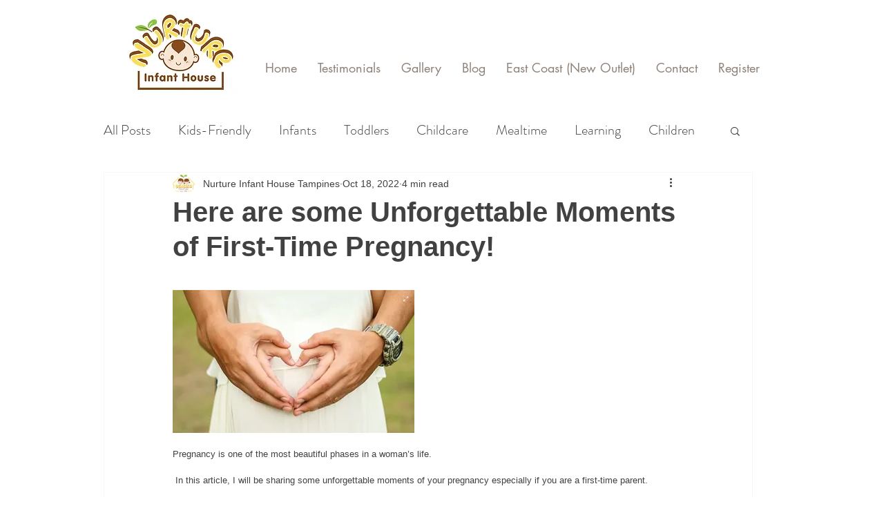

--- FILE ---
content_type: text/plain
request_url: https://www.google-analytics.com/j/collect?v=1&_v=j102&a=1868456456&t=pageview&_s=1&dl=https%3A%2F%2Fwww.nurtureinfant.com%2Fpost%2Fhere-are-some-unforgettable-moments-of-first-time-pregnancy&ul=en-us%40posix&dt=Here%20are%20some%20Unforgettable%20Moments%20of%20First-Time%20Pregnancy!&sr=1280x720&vp=1280x720&_u=YEBAAEABAAAAACAAI~&jid=648502498&gjid=1719780702&cid=1500717059.1768997797&tid=UA-36586887-1&_gid=849438141.1768997797&_r=1&_slc=1&gtm=45He61g1n81PBDR8XLza200&gcd=13l3l3l3l1l1&dma=0&tag_exp=103116026~103200004~104527907~104528500~104684208~104684211~105391252~115495938~115616986~115938465~115938469~116988316~117041587&z=1381698050
body_size: -452
content:
2,cG-RVQ2DYYMPH